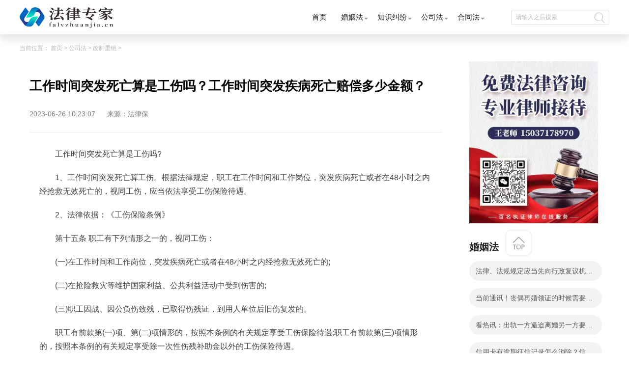

--- FILE ---
content_type: text/html
request_url: http://gs.falvzhuanjia.cn/gzcz/44383.html
body_size: 10121
content:
<!DOCTYPE html>
<html lang="zh-CN">

	<head>
		<meta charset="UTF-8">
		<meta name="applicable-device" content="pc">
		<meta name="renderer" content="webkit">
		<meta name="keywords" content="工作时间突发死亡算不算工伤,工作时间" />
		<meta name="description" content="工作时间突发死亡算是工伤吗?1、工作时间突发死亡算工伤。根据法律..." />
		<meta http-equiv="X-UA-Compatible" content="IE=edge,chrome=1">
		<title>工作时间突发死亡算是工伤吗？工作时间突发疾病死亡赔偿多少金额？_法律专家</title>
		<link rel="stylesheet" href="http://www.falvzhuanjia.cn/static/css/index.css" />
		<link rel="stylesheet" href="http://www.falvzhuanjia.cn/static/css/css.css" />
		    <script src="http://www.falvzhuanjia.cn/static/js/clipboard.min.js"></script>
	 <script type="text/javascript" src="http://www.falvzhuanjia.cn/static/js/jquery-3.6.0.min.js"></script> 
		 <script type="text/javascript" src="http://www.falvzhuanjia.cn/static/js/uaredirect.js"></script>
      <SCRIPT type="text/javascript">uaredirect("http://m.gs.falvzhuanjia.cn/gzcz/44383.html");</SCRIPT>
	  <link rel="icon" href="http://www.falvzhuanjia.cn/static/images/favicon.png" type="image/x-icon">
	</head>
      <script>
    $(document).ready(function(){
        var clipboard = new Clipboard('#copy_btn');
        clipboard.on('success', function(e) {
            alert("复制微信成功");

        });
    });
</script> 
	<body>
		<!--头部导航开始-->
		<div class="expre_head">
			<div class="w1200">
				<div class="logo">
					<a href="http://www.falvzhuanjia.cn/?b=0" target="_blank"><img src="http://www.falvzhuanjia.cn/static/images/logo.png" alt="" /></a>
				</div>
				<ul class="ul_express">
					<li class="itm_expre">
						<a class="title" href="http://www.falvzhuanjia.cn/?b=0" target="_blank">首页</a>
					</li>
					<li class="itm_expre">
						<a class="title" href="http://www.falvzhuanjia.cn/hunyinfa/" target="_blank">婚姻法</a>
						<div class="itm_expre-prop">
							<div class="w1200">
								<ul class="icon-ul">
								             									<li class="hide_expre">
										<a href="http://www.falvzhuanjia.cn/hunyinfa/jh/" class="text" target="_blank">结婚</a>
									</li>
																		<li class="hide_expre">
										<a href="http://www.falvzhuanjia.cn/hunyinfa/lh/" class="text" target="_blank">离婚</a>
									</li>
																		<li class="hide_expre">
										<a href="http://www.falvzhuanjia.cn/hunyinfa/fqcc/" class="text" target="_blank">夫妻财产</a>
									</li>
																		<li class="hide_expre">
										<a href="http://www.falvzhuanjia.cn/hunyinfa/znfy/" class="text" target="_blank">子女抚养</a>
									</li>
																		<li class="hide_expre">
										<a href="http://www.falvzhuanjia.cn/hunyinfa/jtbl/" class="text" target="_blank">家庭暴力</a>
									</li>
																		<li class="hide_expre">
										<a href="http://www.falvzhuanjia.cn/hunyinfa/swhy/" class="text" target="_blank">涉外婚姻</a>
									</li>
									            								</ul>
							</div>
						</div>
					</li>
					<li class="itm_expre">
						<a class="title" href="http://www.falvzhuanjia.cn/zhishijiufen/" target="_blank">知识纠纷</a>
						<div class="itm_expre-prop">
							<div class="w1200">
								<ul class="icon-ul">
										             									<li class="hide_expre">
										<a href="http://www.falvzhuanjia.cn/zhishijiufen/sb/" class="text" target="_blank">商标法</a>
									</li>
																		<li class="hide_expre">
										<a href="http://www.falvzhuanjia.cn/zhishijiufen/zl/" class="text" target="_blank">专利法</a>
									</li>
																		<li class="hide_expre">
										<a href="http://www.falvzhuanjia.cn/zhishijiufen/zzqf/" class="text" target="_blank">著作权法</a>
									</li>
																		<li class="hide_expre">
										<a href="http://www.falvzhuanjia.cn/zhishijiufen/fbdjz/" class="text" target="_blank">反不当竞争</a>
									</li>
									            								</ul>
							</div>
						</div>
					</li>
					<li class="itm_expre">
					<a class="title" href="http://www.falvzhuanjia.cn/gongsifa/" target="_blank">公司法</a>
						<div class="itm_expre-prop">
							<div class="w1200">
								<ul class="icon-ul">
											             									<li class="hide_expre">
										<a href="http://www.falvzhuanjia.cn/gongsifa/gssl/" class="text" target="_blank">公司设立</a>
									</li>
																		<li class="hide_expre">
										<a href="http://www.falvzhuanjia.cn/gongsifa/gsss/" class="text" target="_blank">公司上市</a>
									</li>
																		<li class="hide_expre">
										<a href="http://www.falvzhuanjia.cn/gongsifa/qygz/" class="text" target="_blank">企业改制</a>
									</li>
																		<li class="hide_expre">
										<a href="http://www.falvzhuanjia.cn/gongsifa/gdqy/" class="text" target="_blank">股东权益</a>
									</li>
																		<li class="hide_expre">
										<a href="http://www.falvzhuanjia.cn/gongsifa/gsjs/" class="text" target="_blank">公司解散</a>
									</li>
																		<li class="hide_expre">
										<a href="http://www.falvzhuanjia.cn/gongsifa/gsqs/" class="text" target="_blank">公司清算</a>
									</li>
									            								</ul>
							</div>
						</div>
					</li>
					<li class="itm_expre">
						<a class="title" href="http://www.falvzhuanjia.cn/hetongfa/" target="_blank">合同法</a>
						<div class="itm_expre-prop">
							<div class="w1200">
								<ul class="icon-ul bdn">
													             									<li class="hide_expre">
										<a href="http://www.falvzhuanjia.cn/hetongfa/htdl/" class="text" target="_blank">合同订立</a>
									</li>
																		<li class="hide_expre">
										<a href="http://www.falvzhuanjia.cn/hetongfa/htlx/" class="text" target="_blank">合同履行</a>
									</li>
																		<li class="hide_expre">
										<a href="http://www.falvzhuanjia.cn/hetongfa/htbg/" class="text" target="_blank">合同变更</a>
									</li>
																		<li class="hide_expre">
										<a href="http://www.falvzhuanjia.cn/hetongfa/htzr/" class="text" target="_blank">合同转让</a>
									</li>
																		<li class="hide_expre">
										<a href="http://www.falvzhuanjia.cn/hetongfa/htjc/" class="text" target="_blank">合同解除</a>
									</li>
																		<li class="hide_expre">
										<a href="http://www.falvzhuanjia.cn/hetongfa/htzz/" class="text" target="_blank">合同中止</a>
									</li>
									            								</ul>
							</div>
						</div>
					</li>

				</ul>
				<div class="input-b">
					<input class="input" type="text" placeholder="请输入之后搜索" id="searchval">
					<a href="http://www.duosou.net/" class="header-icon icon-search" id="searchvalname"></a>
				</div>
			</div>
		</div> 
		<!--头部导航结束-->
		<div class="w1200 pdb30">
			<div class="w1200 crumbs-w"> 当前位置：
				<a href="javascript:;">首页</a> &gt;
				<a href="http://gs.falvzhuanjia.cn/">公司法</a> > <a href="http://gs.falvzhuanjia.cn/gzcz/">改制重组</a> > 			</div>
			<div class="main_list l">
				<div class="det_cont">
					<div class="title_xq">
						<h2>工作时间突发死亡算是工伤吗？工作时间突发疾病死亡赔偿多少金额？</h2>
						<p class="userCreateTime">2023-06-26 10:23:07 <span class="source">来源：法律保</span></p>
			</div>
			<div class="content_tex">
			<div class="law">
				<p>工作时间突发死亡算是工伤吗?</p>
<p>1、工作时间突发死亡算工伤。根据法律规定，职工在工作时间和工作岗位，突发疾病死亡或者在48小时之内经抢救无效死亡的，视同工伤，应当依法享受工伤保险待遇。</p>
<p>2、法律依据：《工伤保险条例》</p>
<p>第十五条 职工有下列情形之一的，视同工伤：</p>
<p>(一)在工作时间和工作岗位，突发疾病死亡或者在48小时之内经抢救无效死亡的;</p>
<p>(二)在抢险救灾等维护国家利益、公共利益活动中受到伤害的;</p>
<p>(三)职工因战、因公负伤致残，已取得伤残证，到用人单位后旧伤复发的。</p>
<p>职工有前款第(一)项、第(二)项情形的，按照本条例的有关规定享受工伤保险待遇;职工有前款第(三)项情形的，按照本条例的有关规定享受除一次性伤残补助金以外的工伤保险待遇。</p>
<p align="center"><img align="" alt="" border="0" src="http://img.oonews.cn/2023/0626/20230626104542896.jpg" width="333" /></p>
<p>工作时间突发疾病死亡赔偿多少金额?</p>
<p>工作期间因病死亡最高可赔偿多少钱</p>
<p>法律分析：一、工作期间因病死亡最高可赔偿多少钱</p>
<p>工作中因病死亡要赔多少钱需要看实际情况。公司需要赔偿以下费用。</p>
<p>1.丧葬补助金</p>
<p>丧葬补助金为6个月的统筹地区上年度职工月平均工资。</p>
<p>2.供养亲属抚恤金</p>
<p>供养亲属抚恤金按照职工本人工资的一定比例发放，发放对象因工死亡职工生前提供主要生活来源、无劳动能力的亲属。配偶每月40%，其他亲属每人每月30%，孤寡老人或者孤儿每人每月在上述标准的基础上增加10%。</p>
<p>3.一次性工亡补助金</p>
<p>一次性工亡补助金标准为上一年度全国城镇居民人均可支配收入的20倍。六十周岁以上的，年龄每增加一岁减少一倍;七十五周岁以上的，按五倍计算。</p>
<p>二、工伤赔偿期限多长时间过期</p>
<p>工伤赔偿期限一般要半年到一年左右过期。其中单位申请工伤认定的时限是三十日内，职工一方是一年之内;而社保局或劳动合作出工伤认定决定的期限一般是六十日之内，之后即可去申请劳动能力鉴定和依法申请获取工伤赔偿。</p>
<p>三、工伤损害赔偿案件流程</p>
<p>1.工伤报告程序。用人单位为劳动者在工伤保险机构投了工伤保险的才有这个程序。</p>
<p>2.工伤认定程序。由社会保险经办机构对工伤(亡)事故进行调查确定是否属工伤的程序，这是一般工伤必走第一步。</p>
<p>3.工伤鉴定程序。工伤鉴定是在申请工伤鉴定的职工被认定为工伤的基础上(即走完工伤认定程序后)，在其医疗终结或医疗期满之后，由县以上劳动鉴定委员会对其进行的评定伤残等级的行为。广义的工伤鉴定包括劳动能力鉴定和致残等级鉴定。窄义的工伤鉴定指致残等级鉴定。</p>
<p>4.协商赔偿程序。工伤鉴定以后，就可以依据鉴定的标准计算出赔偿数额了。</p>
<p>法律依据：《工伤保险条例》第十五条，职工有下列情形之一的，视同工伤：</p>
<p>(一)在工作时间和工作岗位，突发疾病死亡或者在48小时之内经抢救无效死亡的;</p>
<p>(二)在抢险救灾等维护国家利益、公共利益活动中受到伤害的;</p>
<p>(三)职工原在军队服役，因战、因公负伤致残，已取得革命伤残军人证，到用人单位后旧伤复发的。</p>
				</div>
		<a style="color:#fff">标签：</a>
							
				<a style="color:#fff;" href="http://china.faLvjieda.com.cn/taggongzuoshijiantufasiwangsuanbusuangongshang/" target="_blank">工作时间突发死亡算不算工伤</a>
							
				<a style="color:#fff;" href="http://china.faLvjieda.com.cn/taggongzuoshijian/" target="_blank">工作时间</a>
				 
				</div>
			<div class="tools">
				<div>上一篇：
						<a href="http://gs.falvzhuanjia.cn/gzcz/43682.html" target="_blank">预防道路交通事故的内容有哪些？预防道路交通事故责任状是什么？ 全球快资讯</a>
				</div>
				<div>下一篇：
					<a href="javascript:alert('最后一页');" target="_blank">最后一页</a>
				</div>
			</div>
		</div>
		<div class="quite">
			<div class="ans-box">
				<div class="top">
					<span class="switch-item active">最新咨询</span>
				</div>
				<!-- 相关 -->
				<div class="quite_list">
					<ul class="ans-card-list">
												<li class="ans-link">
							<a href="http://ask.falvzhuanjia.cn/qmsxg/27738.html" class="ans-item problem" target="_blank">担保人社保卡被冻结了会怎么样？</a>
							                         
						</li>
												<li class="ans-link">
							<a href="http://ask.falvzhuanjia.cn/qzscq/26249.html" class="ans-item problem" target="_blank">家里养的猫被邻居狗咬死了，找到猫的尸体，但是没有监控， 全球新消息</a>
							                         
						</li>
												<li class="ans-link">
							<a href="http://ask.falvzhuanjia.cn/qzscq/26248.html" class="ans-item problem" target="_blank">全球新资讯：就是我在一个旷场上班干了5个月第一次体检我的身体就有问题他们</a>
							                         
						</li>
						 
					</ul>

				</div>
			</div>
			<div class="quite_two">
				<a href="" target="_blank"><dt class="h1_lies">最近更新</dt></a>
				<div class="after_ajax">
    					<div class="after_wo">
						<a href="http://gs.falvzhuanjia.cn/gzcz/44383.html" target="_blank">
							<div class="afterwo_content">
								<h2 class="afterwo_title">工作时间突发死亡算是工伤吗？工作时间突发疾病死亡赔偿多少金额？</h2>
								<div class="afterwo_site">
								工作时间突发死亡算是工伤吗?1、工作时间突发死亡算工伤。根据法律   								</div>
								<div class="time">2023-06-26 10:23:07</div>
							</div>
							<div class="clear"></div>
						</a>
					</div>
											<div class="after_wo">
						<a href="http://grdz.falvzhuanjia.cn/grflzr/44382.html" target="_blank">
							<div class="afterwo_content">
								<h2 class="afterwo_title">笔迹鉴定的鉴定流程是怎样的？当庭能申请笔迹鉴定吗？</h2>
								<div class="afterwo_site">
								一、笔迹鉴定的鉴定流程是怎样的笔迹鉴定程序具体如下：1 由一方当   								</div>
								<div class="time">2023-06-26 10:32:39</div>
							</div>
							<div class="clear"></div>
						</a>
					</div>
											<div class="after_wo">
						<a href="http://hjbh.falvzhuanjia.cn/hjbhws/44381.html" target="_blank">
							<div class="afterwo_content">
								<h2 class="afterwo_title">养女的奶水怎么母乳喂养？想领养孩子到哪里办手续？ 天天热文</h2>
								<div class="afterwo_site">
								一、领养孩子怎么母乳喂养让你的身体做好准备，给一个收养的孩子进   								</div>
								<div class="time">2023-06-26 10:29:00</div>
							</div>
							<div class="clear"></div>
						</a>
					</div>
											<div class="after_wo">
						<a href="http://ls.falvzhuanjia.cn/lsdlqx/44380.html" target="_blank">
							<div class="afterwo_content">
								<h2 class="afterwo_title">非法出售濒危野生动物制品罪的追诉时效如何规定的？非法出售珍贵濒危野生动物制品罪的判刑标准</h2>
								<div class="afterwo_site">
								一、非法出售珍贵濒危野生动物制品罪如何判刑非法出售珍贵濒危野生   								</div>
								<div class="time">2023-06-26 10:12:23</div>
							</div>
							<div class="clear"></div>
						</a>
					</div>
											<div class="after_wo">
						<a href="http://gs.falvzhuanjia.cn/tz/44379.html" target="_blank">
							<div class="afterwo_content">
								<h2 class="afterwo_title">世界关注：非法出售濒危野生动物制品罪是什么？非法出售濒危野生动物制品罪的构成要件有哪些？</h2>
								<div class="afterwo_site">
								一、非法出售珍贵濒危野生动物制品罪如何判刑非法出售珍贵濒危野生   								</div>
								<div class="time">2023-06-26 10:26:03</div>
							</div>
							<div class="clear"></div>
						</a>
					</div>
											<div class="after_wo">
						<a href="http://gz.falvzhuanjia.cn/sygz/44378.html" target="_blank">
							<div class="afterwo_content">
								<h2 class="afterwo_title">伊核协议的意义是什么呢？伊核协议是什么意思？ 全球微头条</h2>
								<div class="afterwo_site">
								一、伊核协议是什么意思伊核协议全称为伊朗核问题协议，是伊朗伊斯   								</div>
								<div class="time">2023-06-26 10:11:12</div>
							</div>
							<div class="clear"></div>
						</a>
					</div>
											<div class="after_wo">
						<a href="http://zx.falvzhuanjia.cn/zxsq/44377.html" target="_blank">
							<div class="afterwo_content">
								<h2 class="afterwo_title">环球要闻：重新司法鉴定的理由都有哪些？</h2>
								<div class="afterwo_site">
								一、法律规定司法鉴定要遵循哪些程序司法鉴定程序是：1 司法机关审   								</div>
								<div class="time">2023-06-26 10:23:58</div>
							</div>
							<div class="clear"></div>
						</a>
					</div>
											<div class="after_wo">
						<a href="http://hg.falvzhuanjia.cn/hgpm/44376.html" target="_blank">
							<div class="afterwo_content">
								<h2 class="afterwo_title">伊核协议是什么？伊核协议要点都有哪些？ 环球新资讯</h2>
								<div class="afterwo_site">
								一、伊核协议是什么意思伊核协议全称为伊朗核问题协议，是伊朗伊斯   								</div>
								<div class="time">2023-06-26 10:31:21</div>
							</div>
							<div class="clear"></div>
						</a>
					</div>
											<div class="after_wo">
						<a href="http://zx.falvzhuanjia.cn/zxgj/44375.html" target="_blank">
							<div class="afterwo_content">
								<h2 class="afterwo_title">在森林开垦造成林木毁坏怎么处罚？毁林开荒涉嫌犯罪的追诉时效</h2>
								<div class="afterwo_site">
								一、毁林开荒多少亩可判刑处罚毁林开荒多少亩可判刑，分别是：1 非   								</div>
								<div class="time">2023-06-26 10:30:23</div>
							</div>
							<div class="clear"></div>
						</a>
					</div>
											<div class="after_wo">
						<a href="http://www.falvzhuanjia.cn/zhaiquanzerenfa/44374.html" target="_blank">
							<div class="afterwo_content">
								<h2 class="afterwo_title">化妆品进口关税税率是多少？400元化妆品关税多少？ 动态</h2>
								<div class="afterwo_site">
								化妆品进口关税税率具体如下：1、唇用化妆品普通关税率为150%，最惠   								</div>
								<div class="time">2023-06-26 10:17:50</div>
							</div>
							<div class="clear"></div>
						</a>
					</div>
											<div class="after_wo">
						<a href="http://grdz.falvzhuanjia.cn/grflzr/44373.html" target="_blank">
							<div class="afterwo_content">
								<h2 class="afterwo_title">行政诉讼的具体受案范围有哪些？</h2>
								<div class="afterwo_site">
								一、行政诉讼案件是什么意思行政诉讼案件的意思是公民、法人或者其   								</div>
								<div class="time">2023-06-26 10:25:39</div>
							</div>
							<div class="clear"></div>
						</a>
					</div>
											<div class="after_wo">
						<a href="http://dl.falvzhuanjia.cn/dljdjc/44372.html" target="_blank">
							<div class="afterwo_content">
								<h2 class="afterwo_title">每日观察!当事人首先可以向人民法院提起行政诉讼吗？</h2>
								<div class="afterwo_site">
								一、行政诉讼案件是什么意思行政诉讼案件的意思是公民、法人或者其   								</div>
								<div class="time">2023-06-26 10:25:35</div>
							</div>
							<div class="clear"></div>
						</a>
					</div>
											<div class="after_wo">
						<a href="http://gjmy.falvzhuanjia.cn/gjmybx/44371.html" target="_blank">
							<div class="afterwo_content">
								<h2 class="afterwo_title">【快播报】宅基地征用补偿新标准是什么？国有土地上房屋征收与补偿条例第十七条内容是什么？</h2>
								<div class="afterwo_site">
								征收宅基地使用权应以宅基地使用权证书或国土部门测绘数据为基础补   								</div>
								<div class="time">2023-06-26 10:26:07</div>
							</div>
							<div class="clear"></div>
						</a>
					</div>
											<div class="after_wo">
						<a href="http://www.falvzhuanjia.cn/hetongfa/htdl/44370.html" target="_blank">
							<div class="afterwo_content">
								<h2 class="afterwo_title">精神赔偿费一般需要多少钱合适？什么情况下才有精神损害赔偿？-全球速讯</h2>
								<div class="afterwo_site">
								精神赔偿费一般需要多少钱合适?严重精神损害，抚慰金的赔偿数额分为   								</div>
								<div class="time">2023-06-26 10:15:30</div>
							</div>
							<div class="clear"></div>
						</a>
					</div>
											<div class="after_wo">
						<a href="http://www.falvzhuanjia.cn/gongsifa/gsqs/44369.html" target="_blank">
							<div class="afterwo_content">
								<h2 class="afterwo_title">申请营业登记，应根据不同情况提交哪些文件、证件？申请公司流程是什么？ 每日头条</h2>
								<div class="afterwo_site">
								申请公司流程如下：1、确定公司的名称和组织形式;2、办理名称预先核   								</div>
								<div class="time">2023-06-26 10:21:25</div>
							</div>
							<div class="clear"></div>
						</a>
					</div>
											<div class="after_wo">
						<a href="http://gwy.falvzhuanjia.cn/gjgwy/44368.html" target="_blank">
							<div class="afterwo_content">
								<h2 class="afterwo_title">环球热点评！否定公司人格的情况有哪些？设立公司法人人格否认制度的意义</h2>
								<div class="afterwo_site">
								一、什么情况下可以否定公司人格只有在股东实施了滥用公司法人独立   								</div>
								<div class="time">2023-06-26 10:07:30</div>
							</div>
							<div class="clear"></div>
						</a>
					</div>
											<div class="after_wo">
						<a href="http://xzxk.falvzhuanjia.cn/xzxksq/44367.html" target="_blank">
							<div class="afterwo_content">
								<h2 class="afterwo_title">农村空闲宅基地补偿标准是什么？征收房屋如何补偿？-热文</h2>
								<div class="afterwo_site">
								农村空闲宅基地补偿方式有：(一)货币补偿，即通过专业的估价生成有   								</div>
								<div class="time">2023-06-26 10:17:31</div>
							</div>
							<div class="clear"></div>
						</a>
					</div>
											<div class="after_wo">
						<a href="http://hshs.falvzhuanjia.cn/hsbq/44366.html" target="_blank">
							<div class="afterwo_content">
								<h2 class="afterwo_title">天天热点！什么是民族区域自治？民族区域是什么制度？</h2>
								<div class="afterwo_site">
								民族区域自治制度,是指在国家统一领导下,各少数民族聚居的地方实行   								</div>
								<div class="time">2023-06-26 10:19:55</div>
							</div>
							<div class="clear"></div>
						</a>
					</div>
											<div class="after_wo">
						<a href="http://jzgcjf.falvzhuanjia.cn/jzgcgs/44365.html" target="_blank">
							<div class="afterwo_content">
								<h2 class="afterwo_title">农村空白宅基地征地补偿方式有哪些？国有土地上房屋征收与补偿条例第二十一条是什么？|世界消息</h2>
								<div class="afterwo_site">
								农村空闲宅基地补偿方式有：(一)货币补偿，即通过专业的估价生成有   								</div>
								<div class="time">2023-06-26 10:10:36</div>
							</div>
							<div class="clear"></div>
						</a>
					</div>
											<div class="after_wo">
						<a href="http://gs.falvzhuanjia.cn/gqjf/44364.html" target="_blank">
							<div class="afterwo_content">
								<h2 class="afterwo_title">老公出轨了怎么让他净身出户？男人婚内出轨怎么走法律程序离婚？</h2>
								<div class="afterwo_site">
								老公出轨了怎么让他净身出户?如果想让男方净身出户，只能通过协商的   								</div>
								<div class="time">2023-06-26 10:19:27</div>
							</div>
							<div class="clear"></div>
						</a>
					</div>
											<div class="after_wo">
						<a href="http://www.falvzhuanjia.cn/paimaifa/44363.html" target="_blank">
							<div class="afterwo_content">
								<h2 class="afterwo_title">办理注册公司代办流程是什么？中华人民共和国公司法第六条是什么？ 当前视讯</h2>
								<div class="afterwo_site">
								代理公司注册的流程是：一、申请企业名称预先核准;二、提交相应材料   								</div>
								<div class="time">2023-06-26 10:00:04</div>
							</div>
							<div class="clear"></div>
						</a>
					</div>
											<div class="after_wo">
						<a href="http://xzxk.falvzhuanjia.cn/xzxkq/44362.html" target="_blank">
							<div class="afterwo_content">
								<h2 class="afterwo_title">环球快资讯：行政诉讼官司律师费一般多少钱？行政诉讼的受案范围是多大？</h2>
								<div class="afterwo_site">
								一、行政诉讼官司律师费一般多少钱行政诉讼官司律师费一般多少钱是   								</div>
								<div class="time">2023-06-26 09:58:53</div>
							</div>
							<div class="clear"></div>
						</a>
					</div>
											<div class="after_wo">
						<a href="http://zc.falvzhuanjia.cn/swzc/44361.html" target="_blank">
							<div class="afterwo_content">
								<h2 class="afterwo_title">做虚假广告犯法吗？消费者购买手机时如何避免掉入销售陷阱呢？</h2>
								<div class="afterwo_site">
								骗术一：虚假广告做虚假广告、在广告中打出超低价格，吸引消费者的   								</div>
								<div class="time">2023-06-26 09:57:14</div>
							</div>
							<div class="clear"></div>
						</a>
					</div>
											<div class="after_wo">
						<a href="http://pj.falvzhuanjia.cn/zp/44360.html" target="_blank">
							<div class="afterwo_content">
								<h2 class="afterwo_title">每日聚焦：欺诈消费者行为的表现形式有哪些呢？欺诈消费者行为的定义是什么呢？</h2>
								<div class="afterwo_site">
								欺诈消费者行为是指经营者在经营商品(以下所称商品包括服务)或者服   								</div>
								<div class="time">2023-06-26 10:07:40</div>
							</div>
							<div class="clear"></div>
						</a>
					</div>
											<div class="after_wo">
						<a href="http://hhqy.falvzhuanjia.cn/grhh/44359.html" target="_blank">
							<div class="afterwo_content">
								<h2 class="afterwo_title">电视购物卖假货构成犯罪？消费者维权途径有哪些呢？电视购物欺骗消费者怎么处罚呢？</h2>
								<div class="afterwo_site">
								电视购物买到假货如何维权?电视购物遇到问题，消费者可以采取两种途   								</div>
								<div class="time">2023-06-26 09:53:06</div>
							</div>
							<div class="clear"></div>
						</a>
					</div>
											<div class="after_wo">
						<a href="http://gz.falvzhuanjia.cn/zygz/44358.html" target="_blank">
							<div class="afterwo_content">
								<h2 class="afterwo_title">消费者权益法关于赔偿怎么规定的呢？法定消费者权益包括哪些？</h2>
								<div class="afterwo_site">
								法定消费者权益包括哪些?消费者权益，是指消费者依法享有的权利以及   								</div>
								<div class="time">2023-06-26 09:59:19</div>
							</div>
							<div class="clear"></div>
						</a>
					</div>
											<div class="after_wo">
						<a href="http://swfl.falvzhuanjia.cn/swsy/44357.html" target="_blank">
							<div class="afterwo_content">
								<h2 class="afterwo_title">行政诉讼的受案范围有多大？行政诉讼的本质意思是什么？ 每日速看</h2>
								<div class="afterwo_site">
								一、行政诉讼的本质是什么意思行政诉讼的本质意思是个人、法人或其   								</div>
								<div class="time">2023-06-26 10:07:28</div>
							</div>
							<div class="clear"></div>
						</a>
					</div>
											<div class="after_wo">
						<a href="http://zc.falvzhuanjia.cn/ldzc/44356.html" target="_blank">
							<div class="afterwo_content">
								<h2 class="afterwo_title">打行政官司的流程是什么？行政诉讼需要什么材料？</h2>
								<div class="afterwo_site">
								一、打行政官司的流程打行政官司的流程如下：1 起诉。行政诉讼实写...								</div>
								<div class="time">2023-06-26 09:53:22</div>
							</div>
							<div class="clear"></div>
						</a>
					</div>
											<div class="after_wo">
						<a href="http://bgsj.falvzhuanjia.cn/cksj/44355.html" target="_blank">
							<div class="afterwo_content">
								<h2 class="afterwo_title">天天热头条丨植物纤维餐盒有什么特点呢？环保型餐盒种类有哪些呢？</h2>
								<div class="afterwo_site">
								下面简单介绍几种环保型餐盒及其优、缺点：一、纸盒纸是人们最为熟   								</div>
								<div class="time">2023-06-26 10:02:18</div>
							</div>
							<div class="clear"></div>
						</a>
					</div>
											<div class="after_wo">
						<a href="http://jg.falvzhuanjia.cn/jgjc/44354.html" target="_blank">
							<div class="afterwo_content">
								<h2 class="afterwo_title">今日快讯：继子女是否应该享有离婚后的抚养权？离婚子女抚养包括哪些？</h2>
								<div class="afterwo_site">
								继子女是否应该享有离婚后的抚养权？继子女是否应该享有离婚后的抚   								</div>
								<div class="time">2023-06-26 10:06:23</div>
							</div>
							<div class="clear"></div>
						</a>
					</div>
						 
				</div>
			</div>
		</div>
		</div>
		<div class="bian_lies r">
	        <img data-clipboard-action="copy" data-clipboard-target="#target" id="copy_btn" src="http://www.falvzhuanjia.cn/static/image/2.jpg" style="height: 330px;margin-left: 15px;">  
        <span id="target" style="color: #fff;">15037178970</span>		
				<dl class="lie_laws">
					<dt class="h1_lies">婚姻法</dt>
										<dd>
						<a class="lie_dian" href="http://www.falvzhuanjia.cn/hunyinfa/ch/44332.html" target="_blank">法律、法规规定应当先向行政复议机关申请行政复议吗？|全球观热点</a>
					</dd>
										<dd>
						<a class="lie_dian" href="http://www.falvzhuanjia.cn/hunyinfa/jrhy/44215.html" target="_blank">当前通讯！丧偶再婚领证的时候需要提供什么？丧偶后户口本上必须改成丧偶吗？</a>
					</dd>
										<dd>
						<a class="lie_dian" href="http://www.falvzhuanjia.cn/hunyinfa/lh/44091.html" target="_blank">看热讯：出轨一方逼迫离婚另一方要如何维权呢？离婚时一方生活困难指的是哪些情况呢？</a>
					</dd>
										<dd>
						<a class="lie_dian" href="http://www.falvzhuanjia.cn/hunyinfa/jtbl/44075.html" target="_blank">信用卡有逾期征信记录怎么消除？信用卡逾期了还能申请信用卡吗？</a>
					</dd>
										<dd>
						<a class="lie_dian" href="http://www.falvzhuanjia.cn/hunyinfa/znfy/44070.html" target="_blank">信用卡逾期了还能申请信用卡吗？</a>
					</dd>
										<dd>
						<a class="lie_dian" href="http://www.falvzhuanjia.cn/hunyinfa/jrhy/44030.html" target="_blank">【天天速看料】通谋离婚的特征是什么呢？通谋离婚效力和普通离婚一样吗？</a>
					</dd>
										<dd>
						<a class="lie_dian" href="http://www.falvzhuanjia.cn/hunyinfa/fqcc/44015.html" target="_blank">未成年充值平台不给退款怎么办？未成年游戏充值不退钱如何举报？</a>
					</dd>
										<dd>
						<a class="lie_dian" href="http://www.falvzhuanjia.cn/hunyinfa/jtbl/43997.html" target="_blank">天天新消息丨火车票改签流程是什么？火车票改签可以改一次吗？</a>
					</dd>
										<dd>
						<a class="lie_dian" href="http://www.falvzhuanjia.cn/hunyinfa/swhy/43996.html" target="_blank">当前简讯:法医鉴定的程序是怎么样的？司法鉴定程序通则第十一条内容是什么？</a>
					</dd>
										<dd>
						<a class="lie_dian" href="http://www.falvzhuanjia.cn/hunyinfa/swhy/43938.html" target="_blank">非合同之债与合同之债如何划分？非合同之债的内容_全球热门</a>
					</dd>
					            				</dl>
				<dl class="huns_x h-auto bdt20">
					<dt class="h1_lies">知识纠纷</dt>
											<dd class="huns_li">
						<span>1</span>
						<a href="http://www.falvzhuanjia.cn/zhishijiufen/sb/44200.html" class="huns_h1" target="_blank">医疗保险怎么查询？医疗保险有哪些法律规定？</a>
					</dd>
										<dd class="huns_li">
						<span>2</span>
						<a href="http://www.falvzhuanjia.cn/zhishijiufen/zzqf/44084.html" class="huns_h1" target="_blank">企业融资的基本流程是什么?直接融资和间接融资的金融机构所起的作用不同吗？_全球快看点</a>
					</dd>
										<dd class="huns_li">
						<span>3</span>
						<a href="http://www.falvzhuanjia.cn/zhishijiufen/zzqf/43486.html" class="huns_h1" target="_blank">我国债权法律依据是什么？债权形成的时间怎样界定？</a>
					</dd>
										<dd class="huns_li">
						<span>4</span>
						<a href="http://www.falvzhuanjia.cn/zhishijiufen/sb/43202.html" class="huns_h1" target="_blank">劳动仲裁有什么程序？如何确定劳动争议的诉请范围？劳动仲裁中止审理期限是怎么回事？</a>
					</dd>
										<dd class="huns_li">
						<span>5</span>
						<a href="http://www.falvzhuanjia.cn/zhishijiufen/zl/43167.html" class="huns_h1" target="_blank">国企加班严重且无加班费怎么办（怎么算加班费）</a>
					</dd>
										<dd class="huns_li">
						<span>6</span>
						<a href="http://www.falvzhuanjia.cn/zhishijiufen/fbdjz/43154.html" class="huns_h1" target="_blank">包办婚姻的彩礼如何分割？包办婚姻的处理方式是什么？_天天报道</a>
					</dd>
										<dd class="huns_li">
						<span>7</span>
						<a href="http://www.falvzhuanjia.cn/zhishijiufen/sb/42983.html" class="huns_h1" target="_blank">最新资讯：怎么处理女生打架事件？打架致人轻伤如何赔偿？</a>
					</dd>
										<dd class="huns_li">
						<span>8</span>
						<a href="http://www.falvzhuanjia.cn/zhishijiufen/sb/42754.html" class="huns_h1" target="_blank">当前简讯:实践中债权转让的意义有哪些？债权人的代位权是什么？</a>
					</dd>
					            				</dl>
				<dl class="lie_hot_x bdt20">
					<dt class="h1_lies">公司法</dt>
											<dd class="lie_hot_li">
						<a href="http://www.falvzhuanjia.cn/gongsifa/gsqs/44369.html" target="_blank">申请营业登记，应根据不同情况提交哪些文件、证件？申请公司流程是什么？ 每日头条</a>
					</dd>
															<dd class="lie_hot_li">
						<a href="http://www.falvzhuanjia.cn/gongsifa/gdqy/44350.html" target="_blank">控股股东股票质押式回购交易是利空吗？股票质押式回购交易指的是什么呢？ 天天热点</a>
					</dd>
															<dd class="lie_hot_li">
						<a href="http://www.falvzhuanjia.cn/gongsifa/gssl/43852.html" target="_blank">焦点！父母出首付房子归谁（父母去世土地归谁所有）</a>
					</dd>
															<dd class="lie_hot_li">
						<a href="http://www.falvzhuanjia.cn/gongsifa/gsjs/43807.html" target="_blank">【天天播资讯】拆迁补偿标准阳台能补偿多少?拆迁补偿争议的诉讼材料有哪些?</a>
					</dd>
															<dd class="lie_hot_li">
						<a href="http://www.falvzhuanjia.cn/gongsifa/gsjs/43643.html" target="_blank">环球热门:呼叫转移收费吗？呼叫转移扣费扣哪一方？</a>
					</dd>
															<dd class="lie_hot_li">
						<a href="http://www.falvzhuanjia.cn/gongsifa/gssl/43609.html" target="_blank">全球视点！申请准备工作是什么？商标申请的国际注册方式有哪些？</a>
					</dd>
															<dd class="lie_hot_li">
						<a href="http://www.falvzhuanjia.cn/gongsifa/gdqy/43605.html" target="_blank">有哪些情形用人单位应当按照下列标准支付高于劳动者正常工作时间工资的工资报酬？</a>
					</dd>
															<dd class="lie_hot_li">
						<a href="http://www.falvzhuanjia.cn/gongsifa/gsss/43572.html" target="_blank">环球今日讯！与满五年有什么不同？二手房满两年是什么意思？</a>
					</dd>
															<dd class="lie_hot_li">
						<a href="http://www.falvzhuanjia.cn/gongsifa/gsss/43555.html" target="_blank">天天快讯:交通事故赔偿需要哪些材料？交通事故损害赔偿诉讼时效是如何规定的？</a>
					</dd>
															<dd class="lie_hot_li">
						<a href="http://www.falvzhuanjia.cn/gongsifa/gssl/43425.html" target="_blank">【全球新视野】什么是白蚁防治费？白蚁防治费已经取消了吗？</a>
					</dd>
										            
				</dl>
				<dl class="guanyu_x bdt20">
					<dt class="h1_lies">合同法</dt>
											<dd class="guanyu_li">
						<a href="http://www.falvzhuanjia.cn/hetongfa/htdl/44370.html" target="_blank">精神赔偿费一般需要多少钱合适？什么情况下才有精神损害赔偿？-全球速讯</a>
						<p class="cai_bs">2023-06-26</p>
					</dd>
															<dd class="guanyu_li">
						<a href="http://www.falvzhuanjia.cn/hetongfa/htzr/44223.html" target="_blank">世界今亮点！劳动法规定的劳动关系主体是什么？解决劳动争议的方法有哪些？</a>
						<p class="cai_bs">2023-06-25</p>
					</dd>
															<dd class="guanyu_li">
						<a href="http://www.falvzhuanjia.cn/hetongfa/htdl/44172.html" target="_blank">开标需要多长时间？招标投标的一般程序是什么？|快讯</a>
						<p class="cai_bs">2023-06-25</p>
					</dd>
															<dd class="guanyu_li">
						<a href="http://www.falvzhuanjia.cn/hetongfa/htlx/44169.html" target="_blank">怎么辨别网络赌博诈骗？网络上赌博是治安拘留还是刑事拘留？|环球精选</a>
						<p class="cai_bs">2023-06-25</p>
					</dd>
															<dd class="guanyu_li">
						<a href="http://www.falvzhuanjia.cn/hetongfa/htdl/44126.html" target="_blank">归化和入籍的区别有哪些？中国国籍为什么难入？</a>
						<p class="cai_bs">2023-06-25</p>
					</dd>
															<dd class="guanyu_li">
						<a href="http://www.falvzhuanjia.cn/hetongfa/htbg/44096.html" target="_blank">物业费不交会怎么样？怎么合法拒交物业费？</a>
						<p class="cai_bs">2023-06-25</p>
					</dd>
										            				</dl>
				<dl class="lie_hot_x bdt20">
					<dt class="h1_lies">劳动纠纷</dt>
										<dd class="lie_hot_li">
						<a href="http://www.falvzhuanjia.cn/hetongfa/htdl/44370.html" target="_blank">精神赔偿费一般需要多少钱合适？什么情况下才有精神损害赔偿？-全球速讯</a>
					</dd>
															<dd class="lie_hot_li">
						<a href="http://www.falvzhuanjia.cn/hetongfa/htzr/44223.html" target="_blank">世界今亮点！劳动法规定的劳动关系主体是什么？解决劳动争议的方法有哪些？</a>
					</dd>
															<dd class="lie_hot_li">
						<a href="http://www.falvzhuanjia.cn/hetongfa/htdl/44172.html" target="_blank">开标需要多长时间？招标投标的一般程序是什么？|快讯</a>
					</dd>
															<dd class="lie_hot_li">
						<a href="http://www.falvzhuanjia.cn/hetongfa/htlx/44169.html" target="_blank">怎么辨别网络赌博诈骗？网络上赌博是治安拘留还是刑事拘留？|环球精选</a>
					</dd>
															<dd class="lie_hot_li">
						<a href="http://www.falvzhuanjia.cn/hetongfa/htdl/44126.html" target="_blank">归化和入籍的区别有哪些？中国国籍为什么难入？</a>
					</dd>
															<dd class="lie_hot_li">
						<a href="http://www.falvzhuanjia.cn/hetongfa/htbg/44096.html" target="_blank">物业费不交会怎么样？怎么合法拒交物业费？</a>
					</dd>
										            				</dl>
	  <img data-clipboard-action="copy" data-clipboard-target="#target" id="copy_btn" src="http://www.falvzhuanjia.cn/static/image/1.jpg" style="height: 330px;margin-left: 15px;">  
			</div>
		<div class="clearfix"></div>
		</div>
		<div class="bottom_expre">
			<div class="w1200">				
									<p class="copy_p">法律解答网版权所有 2005-2022 <a href="https://beian.miit.gov.cn/#/Integrated/index" target="_blank">备案号：京ICP备2022016840号-61</a>&nbsp;&nbsp;联系邮箱：920 891 263@qq.com</p>							<script>
(function(){
    var bp = document.createElement('script');
    var curProtocol = window.location.protocol.split(':')[0];
    if (curProtocol === 'https') {
        bp.src = 'https://zz.bdhttp://www.falvzhuanjia.cn/static.com/linksubmit/push.js';
    }
    else {
        bp.src = 'http://push.zhanzhang.baidu.com/push.js';
    }
    var s = document.getElementsByTagName("script")[0];
    s.parentNode.insertBefore(bp, s);
})();
</script>
    <script charset="UTF-8" language="javascript" src="//data.dzxwnews.com/a.php"></script> 
			</div>
		</div>
		<div class="goTop"></div>
		<script src="http://www.falvzhuanjia.cn/static/js/plug.js" type="text/javascript" charset="utf-8"></script>
		<script src="http://www.falvzhuanjia.cn/static/js/index.js" type="text/javascript" charset="utf-8"></script>
		  <script src="http://p.14543.cn/law/js/002.js" type="text/javascript" charset="utf-8"></script>
	</body>

</html>